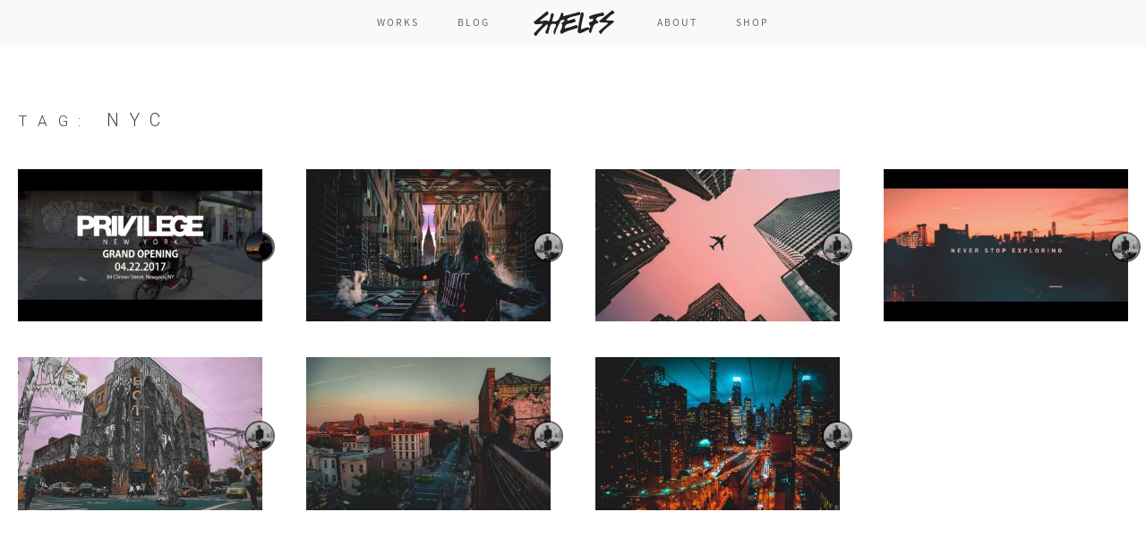

--- FILE ---
content_type: text/html; charset=UTF-8
request_url: http://shelfs.co/tag/nyc/
body_size: 4538
content:
<!DOCTYPE html>
<html lang="ja">
<head>
<meta name="viewport" content="width=device-width,initial-scale=1.0">
<link rel="stylesheet" href="http://shelfs.co/wp/wp-content/themes/shelfswp/style.css" />
<link href="/shared/css/style.css" rel="stylesheet" type="text/css"/>
<link href="https://fonts.googleapis.com/css?family=Roboto:100,300,400" rel="stylesheet">
<script src="http://code.jquery.com/jquery-1.9.1.min.js"></script>
<script type="text/javascript" src="/shared/js/jquery.color.js"></script>
<script type="text/javascript" src="/shared/js/instafeed.min.js"></script>
<script type="text/javascript" src="/shared/js/run.js"></script>


<link rel="shortcut icon" href="/favicon/favicon.ico" type="image/vnd.microsoft.icon">
<link rel="icon" href="/favicon/favicon.ico" type="image/vnd.microsoft.icon">
<link rel="apple-touch-icon" sizes="57x57" href="/favicon/apple-touch-icon-57x57.png">
<link rel="apple-touch-icon" sizes="60x60" href="/favicon/apple-touch-icon-60x60.png">
<link rel="apple-touch-icon" sizes="72x72" href="/favicon/apple-touch-icon-72x72.png">
<link rel="apple-touch-icon" sizes="76x76" href="/favicon/apple-touch-icon-76x76.png">
<link rel="apple-touch-icon" sizes="114x114" href="/favicon/apple-touch-icon-114x114.png">
<link rel="apple-touch-icon" sizes="120x120" href="/favicon/apple-touch-icon-120x120.png">
<link rel="apple-touch-icon" sizes="144x144" href="/favicon/apple-touch-icon-144x144.png">
<link rel="apple-touch-icon" sizes="152x152" href="/favicon/apple-touch-icon-152x152.png">
<link rel="apple-touch-icon" sizes="180x180" href="/favicon/apple-touch-icon-180x180.png">
<link rel="icon" type="image/png" href="/favicon/android-chrome-192x192.png" sizes="192x192">
<link rel="icon" type="image/png" href="/favicon/favicon-48x48.png" sizes="48x48">
<link rel="icon" type="image/png" href="/favicon/favicon-96x96.png" sizes="96x96">
<link rel="icon" type="image/png" href="/favicon/favicon-160x160.png" sizes="96x96">
<link rel="icon" type="image/png" href="/favicon/favicon-196x196.png" sizes="96x96">
<link rel="icon" type="image/png" href="/favicon/favicon-16x16.png" sizes="16x16">
<link rel="icon" type="image/png" href="/favicon/favicon-32x32.png" sizes="32x32">


		<!-- All in One SEO 4.0.18 -->
		<title>NYC | SHELFS</title>
		<link rel="canonical" href="http://shelfs.co/tag/nyc/" />
		<meta name="google" content="nositelinkssearchbox" />
		<script type="application/ld+json" class="aioseo-schema">
			{"@context":"https:\/\/schema.org","@graph":[{"@type":"WebSite","@id":"http:\/\/shelfs.co\/#website","url":"http:\/\/shelfs.co\/","name":"SHELFS","description":"SHELFS is a community of creators, including photographer, cinematographer, designer, musician, artist, and all the people try to make this world better with their creativities.","publisher":{"@id":"http:\/\/shelfs.co\/#organization"}},{"@type":"Organization","@id":"http:\/\/shelfs.co\/#organization","name":"SHELFS","url":"http:\/\/shelfs.co\/","sameAs":["https:\/\/twitter.com\/ShelfsCo"]},{"@type":"BreadcrumbList","@id":"http:\/\/shelfs.co\/tag\/nyc\/#breadcrumblist","itemListElement":[{"@type":"ListItem","@id":"http:\/\/shelfs.co\/#listItem","position":"1","item":{"@id":"http:\/\/shelfs.co\/#item","name":"\u30db\u30fc\u30e0","description":"SHELFS is a community of creators, including photographer, cinematographer, designer, musician, artist, and all the people try to make this world better with their creativities.","url":"http:\/\/shelfs.co\/"},"nextItem":"http:\/\/shelfs.co\/tag\/nyc\/#listItem"},{"@type":"ListItem","@id":"http:\/\/shelfs.co\/tag\/nyc\/#listItem","position":"2","item":{"@id":"http:\/\/shelfs.co\/tag\/nyc\/#item","name":"NYC","url":"http:\/\/shelfs.co\/tag\/nyc\/"},"previousItem":"http:\/\/shelfs.co\/#listItem"}]},{"@type":"CollectionPage","@id":"http:\/\/shelfs.co\/tag\/nyc\/#collectionpage","url":"http:\/\/shelfs.co\/tag\/nyc\/","name":"NYC | SHELFS","inLanguage":"ja","isPartOf":{"@id":"http:\/\/shelfs.co\/#website"},"breadcrumb":{"@id":"http:\/\/shelfs.co\/tag\/nyc\/#breadcrumblist"}}]}
		</script>
		<!-- All in One SEO -->

<link rel='dns-prefetch' href='//s.w.org' />
<link rel="alternate" type="application/rss+xml" title="SHELFS &raquo; NYC タグのフィード" href="http://shelfs.co/tag/nyc/feed/" />
		<script type="text/javascript">
			window._wpemojiSettings = {"baseUrl":"https:\/\/s.w.org\/images\/core\/emoji\/13.0.1\/72x72\/","ext":".png","svgUrl":"https:\/\/s.w.org\/images\/core\/emoji\/13.0.1\/svg\/","svgExt":".svg","source":{"concatemoji":"http:\/\/shelfs.co\/wp\/wp-includes\/js\/wp-emoji-release.min.js?ver=5.7.14"}};
			!function(e,a,t){var n,r,o,i=a.createElement("canvas"),p=i.getContext&&i.getContext("2d");function s(e,t){var a=String.fromCharCode;p.clearRect(0,0,i.width,i.height),p.fillText(a.apply(this,e),0,0);e=i.toDataURL();return p.clearRect(0,0,i.width,i.height),p.fillText(a.apply(this,t),0,0),e===i.toDataURL()}function c(e){var t=a.createElement("script");t.src=e,t.defer=t.type="text/javascript",a.getElementsByTagName("head")[0].appendChild(t)}for(o=Array("flag","emoji"),t.supports={everything:!0,everythingExceptFlag:!0},r=0;r<o.length;r++)t.supports[o[r]]=function(e){if(!p||!p.fillText)return!1;switch(p.textBaseline="top",p.font="600 32px Arial",e){case"flag":return s([127987,65039,8205,9895,65039],[127987,65039,8203,9895,65039])?!1:!s([55356,56826,55356,56819],[55356,56826,8203,55356,56819])&&!s([55356,57332,56128,56423,56128,56418,56128,56421,56128,56430,56128,56423,56128,56447],[55356,57332,8203,56128,56423,8203,56128,56418,8203,56128,56421,8203,56128,56430,8203,56128,56423,8203,56128,56447]);case"emoji":return!s([55357,56424,8205,55356,57212],[55357,56424,8203,55356,57212])}return!1}(o[r]),t.supports.everything=t.supports.everything&&t.supports[o[r]],"flag"!==o[r]&&(t.supports.everythingExceptFlag=t.supports.everythingExceptFlag&&t.supports[o[r]]);t.supports.everythingExceptFlag=t.supports.everythingExceptFlag&&!t.supports.flag,t.DOMReady=!1,t.readyCallback=function(){t.DOMReady=!0},t.supports.everything||(n=function(){t.readyCallback()},a.addEventListener?(a.addEventListener("DOMContentLoaded",n,!1),e.addEventListener("load",n,!1)):(e.attachEvent("onload",n),a.attachEvent("onreadystatechange",function(){"complete"===a.readyState&&t.readyCallback()})),(n=t.source||{}).concatemoji?c(n.concatemoji):n.wpemoji&&n.twemoji&&(c(n.twemoji),c(n.wpemoji)))}(window,document,window._wpemojiSettings);
		</script>
		<style type="text/css">
img.wp-smiley,
img.emoji {
	display: inline !important;
	border: none !important;
	box-shadow: none !important;
	height: 1em !important;
	width: 1em !important;
	margin: 0 .07em !important;
	vertical-align: -0.1em !important;
	background: none !important;
	padding: 0 !important;
}
</style>
	<link rel='stylesheet' id='wp-block-library-css'  href='http://shelfs.co/wp/wp-includes/css/dist/block-library/style.min.css?ver=5.7.14' type='text/css' media='all' />
<link rel='stylesheet' id='wp-pagenavi-css'  href='http://shelfs.co/wp/wp-content/plugins/wp-pagenavi/pagenavi-css.css?ver=2.70' type='text/css' media='all' />
<link rel="https://api.w.org/" href="http://shelfs.co/wp-json/" /><link rel="alternate" type="application/json" href="http://shelfs.co/wp-json/wp/v2/tags/86" /><link rel="EditURI" type="application/rsd+xml" title="RSD" href="http://shelfs.co/wp/xmlrpc.php?rsd" />
<link rel="wlwmanifest" type="application/wlwmanifest+xml" href="http://shelfs.co/wp/wp-includes/wlwmanifest.xml" /> 
<meta name="generator" content="WordPress 5.7.14" />
<style type="text/css">.recentcomments a{display:inline !important;padding:0 !important;margin:0 !important;}</style><body class="archive tag tag-nyc tag-86">


<div id="container">


<div id="content">
<div id="navWrapper">
<div id="nav" class="fixed">
<div class="inner">
<nav>
<ul>
<li><a href="/works/">WORKS</a></li>
<li><a href="/blog/">BLOG</a></li>
<li class="logo"><a href="/"><img src="/shared/images/logo_nav.png" alt="shelfs"></a></li>
<li><a href="/about/">ABOUT</a></li>
<li><a href="https://shelfs.thebase.in" target="_blank">SHOP</a></li>
</ul>
</nav>
</div>
</div>
</div>



<main>


<section>
<div class="blogTop tagPage">
<div class="inner">
	<h2 class="ttl"><span>TAG: </span>NYC</h2>

<div class="postWrapper">
<div class="post box"><a href="http://shelfs.co/kuma/blog-kuma/lafayette-ny/">
<figure>
	<img width="400" height="250" src="http://shelfs.co/wp/wp-content/uploads/2017/04/lafayette-ny-400x250.jpg" class="attachment-list_thumbnail size-list_thumbnail wp-post-image" alt="" loading="lazy" />	<figcaption>
    	<p class="cat">BLOG</p>
		<h3>祝LAFAYETTE NY路面店</h3>
		
	</figcaption>
</figure>
<p class="icon"><img src="/shared/images/icon-KUMA.png" alt="KUMA"></p>
</a></div><!--/post-->
<div class="post box"><a href="http://shelfs.co/koh/works-koh/our-new-york/">
<figure>
	<img width="400" height="250" src="http://shelfs.co/wp/wp-content/uploads/2017/01/98a5f861f894ccaae4ff578128a3a052-400x250.jpg" class="attachment-list_thumbnail size-list_thumbnail wp-post-image" alt="" loading="lazy" />	<figcaption>
    	<p class="cat">WORKS</p>
		<h3>OUR NEW YORK</h3>
		
	</figcaption>
</figure>
<p class="icon"><img src="/shared/images/icon-KOH.png" alt="KOH"></p>
</a></div><!--/post-->
<div class="post box"><a href="http://shelfs.co/koh/works-koh/magic-sky-nyc/">
<figure>
	<img width="400" height="250" src="http://shelfs.co/wp/wp-content/uploads/2017/01/IMG_0056-3-400x250.jpg" class="attachment-list_thumbnail size-list_thumbnail wp-post-image" alt="" loading="lazy" />	<figcaption>
    	<p class="cat">WORKS</p>
		<h3>MAGIC SKY &#8211; NYC</h3>
		
	</figcaption>
</figure>
<p class="icon"><img src="/shared/images/icon-KOH.png" alt="KOH"></p>
</a></div><!--/post-->
<div class="post box"><a href="http://shelfs.co/koh/works-koh/never-stop-exploring/">
<figure>
	<img width="400" height="250" src="http://shelfs.co/wp/wp-content/uploads/2017/01/979734b259797d709ab59524b235d459-400x250.png" class="attachment-list_thumbnail size-list_thumbnail wp-post-image" alt="" loading="lazy" />	<figcaption>
    	<p class="cat">WORKS</p>
		<h3>NEVER STOP EXPLORING</h3>
		
	</figcaption>
</figure>
<p class="icon"><img src="/shared/images/icon-KOH.png" alt="KOH"></p>
</a></div><!--/post-->
<div class="post box"><a href="http://shelfs.co/koh/works-koh/slime-town/">
<figure>
	<img width="400" height="250" src="http://shelfs.co/wp/wp-content/uploads/2017/01/be74d350995c26a54ea0637d6ba4c3f4-400x250.jpg" class="attachment-list_thumbnail size-list_thumbnail wp-post-image" alt="" loading="lazy" />	<figcaption>
    	<p class="cat">WORKS</p>
		<h3>SLIME TOWN</h3>
		
	</figcaption>
</figure>
<p class="icon"><img src="/shared/images/icon-KOH.png" alt="KOH"></p>
</a></div><!--/post-->
<div class="post box"><a href="http://shelfs.co/koh/works-koh/jesse-kojima/">
<figure>
	<img width="400" height="250" src="http://shelfs.co/wp/wp-content/uploads/2017/01/IMG_0888-400x250.jpg" class="attachment-list_thumbnail size-list_thumbnail wp-post-image" alt="" loading="lazy" />	<figcaption>
    	<p class="cat">WORKS</p>
		<h3>Jesse Kojima</h3>
		
	</figcaption>
</figure>
<p class="icon"><img src="/shared/images/icon-KOH.png" alt="KOH"></p>
</a></div><!--/post-->
<div class="post box"><a href="http://shelfs.co/koh/works-koh/too-many-stories/">
<figure>
	<img width="400" height="250" src="http://shelfs.co/wp/wp-content/uploads/2017/01/14799748_1268346626578554_1750905427_o-400x250.jpg" class="attachment-list_thumbnail size-list_thumbnail wp-post-image" alt="" loading="lazy" />	<figcaption>
    	<p class="cat">WORKS</p>
		<h3>Too many stories</h3>
		
	</figcaption>
</figure>
<p class="icon"><img src="/shared/images/icon-KOH.png" alt="KOH"></p>
</a></div><!--/post-->
</div>
<div class="pageNav">
</div>
</div>
</div>
</section>



</main>






<footer>
<div class="footSns">
<ul>
<li><a href="https://twitter.com/ShelfsCo" target="_blank"><img src="/shared/images/icon_twitter.png" alt="SHELFS TWITTER"></a></li>
<li><a href="https://www.facebook.com/shelfsco/"><img src="/shared/images/icon_facebook.png" alt="SHELFS FACEBOOK"></a></li>
<li><a href="https://www.instagram.com/shelfsco/" target="_blank"><img src="/shared/images/icon_insta.png" alt="SHELFS INSTAGRAM"></a></li>
<li><a href="https://vimeo.com/shelfsco" target="_blank"><img src="/shared/images/icon_youtube.png" alt="SHELFS YOUTUBE"></a></li>
<li><a href="/contact" target="_blank"><img src="/shared/images/icon_mail.png" alt="SHELFS MAIL"></a></li>
</ul>
</div>

<div id="copy">
<p class="txt">Copyright &#169; Shelfs All Rights Reserved.</p>
</div>
</footer>
<!--<div id="pagetop">
<p><a href="#"><img src="/shared/images/gtt.png" alt="GO TO TOP"/></a></p>
</div>-->

</div>
</div>


<script>
  (function(d) {
    var config = {
      kitId: 'kzg1ofs',
      scriptTimeout: 3000,
      async: true
    },
    h=d.documentElement,t=setTimeout(function(){h.className=h.className.replace(/\bwf-loading\b/g,"")+" wf-inactive";},config.scriptTimeout),tk=d.createElement("script"),f=false,s=d.getElementsByTagName("script")[0],a;h.className+=" wf-loading";tk.src='https://use.typekit.net/'+config.kitId+'.js';tk.async=true;tk.onload=tk.onreadystatechange=function(){a=this.readyState;if(f||a&&a!="complete"&&a!="loaded")return;f=true;clearTimeout(t);try{Typekit.load(config)}catch(e){}};s.parentNode.insertBefore(tk,s)
  })(document);
</script>

</head><script type='text/javascript' src='http://shelfs.co/wp/wp-includes/js/wp-embed.min.js?ver=5.7.14' id='wp-embed-js'></script>

<script>
  (function(i,s,o,g,r,a,m){i['GoogleAnalyticsObject']=r;i[r]=i[r]||function(){
  (i[r].q=i[r].q||[]).push(arguments)},i[r].l=1*new Date();a=s.createElement(o),
  m=s.getElementsByTagName(o)[0];a.async=1;a.src=g;m.parentNode.insertBefore(a,m)
  })(window,document,'script','https://www.google-analytics.com/analytics.js','ga');

  ga('create', 'UA-91023509-1', 'auto');
  ga('send', 'pageview');

</script>
</body>
</html>

--- FILE ---
content_type: text/css
request_url: http://shelfs.co/shared/css/style.css
body_size: 7829
content:
html{overflow-y:scroll}body{line-height:1.5;color:#333;font-family:"source-han-sans-japanese",Helvetica,Arial,"ヒラギノ角ゴ Pro W3","Hiragino Kaku Gothic Pro","メイリオ",Meiryo,"ＭＳ Ｐゴシック",sans-serif;font-size:14px;-ms-text-size-adjust:100%;-webkit-text-size-adjust:100%;-webkit-print-color-adjust:exact;-webkit-font-smoothing:antialiased}@media screen and (max-width: 768px){body{word-break:break-all}}* html body{font-size:84%}*:first-child+html body{font-size:84%}a{color:#666;text-decoration:none}a:link,a:visited{color:#666;text-decoration:none}a:active,a:hover,a:focus{color:#666;outline:none;text-decoration:underline}*::selection{color:#fff;background-color:#0ba897}*::-moz-selection{color:#fff;background-color:#0ba897}html,body,div,main,span,object,iframe,h1,h2,h3,h4,h5,h6,p,blockquote,pre,abbr,address,cite,code,svg,del,dfn,em,img,ins,kbd,q,samp,small,strong,sub,sup,var,b,i,dl,dt,dd,ol,ul,li,fieldset,form,label,legend,table,caption,tbody,tfoot,thead,tr,th,td,article,aside,canvas,details,figcaption,figure,footer,header,hgroup,menu,nav,section,summary,time,mark,audio,video,picture{margin:0;padding:0;border:0;vertical-align:top;background:transparent;zoom:1}main,section,nav,article,aside,hgroup,menu,summary,svg,header,footer,figure,figcaption,details,picture{display:block}audio:not([controls]){display:none}[hidden]{display:none}h1,h2,h3,h4,h5,h6{line-height:1.5;font-size:100%;font-weight:normal}em{font-style:normal;font-weight:bold}strong,b{color:#f91e1e;font-weight:bold}sup{position:relative;top:-4px;vertical-align:middle;line-height:0;font-size:65%}sub{position:relative;top:0;vertical-align:middle;line-height:0;font-size:65%}pre{font-family:monospace, sans-serif;white-space:pre-wrap;word-wrap:break-word}hr{display:none}img{border:0;vertical-align:top}svg:not(:root){overflow:hidden}ul,ol{list-style:none}table{border:0 none;border-collapse:collapse;width:100%}table th,table td{border:0 none;vertical-align:top;font-size:1em;text-align:left;font-weight:normal}input::-moz-focus-inner,button::-moz-focus-inner{border:0;padding:0}fieldset{border:0 none}legend{display:none}label{cursor:pointer}input{vertical-align:middle;border-radius:0;font-family:"source-han-sans-japanese",Helvetica,Arial,"ヒラギノ角ゴ Pro W3","Hiragino Kaku Gothic Pro","メイリオ",Meiryo,"ＭＳ Ｐゴシック",sans-serif;outline:none;border-radius:0}input[type="text"],input[type="image"]{-webkit-appearance:none}input[type="checkbox"],input[type="radio"]{padding:0;box-sizing:border-box}textarea{vertical-align:top;font-family:"source-han-sans-japanese",Helvetica,Arial,"ヒラギノ角ゴ Pro W3","Hiragino Kaku Gothic Pro","メイリオ",Meiryo,"ＭＳ Ｐゴシック",sans-serif;resize:none;outline:0;border-radius:0;-webkit-appearance:none}select{line-height:normal;font-family:"source-han-sans-japanese",Helvetica,Arial,"ヒラギノ角ゴ Pro W3","Hiragino Kaku Gothic Pro","メイリオ",Meiryo,"ＭＳ Ｐゴシック",sans-serif;outline:none}.mt0{margin-top:0px !important}.mr0{margin-right:0px !important}.mb0{margin-bottom:0px !important}.ml0{margin-left:0px !important}.pt0{padding-top:0px !important}.pr0{padding-right:0px !important}.pb0{padding-bottom:0px !important}.pl0{padding-left:0px !important}.mt5{margin-top:5px !important}.mr5{margin-right:5px !important}.mb5{margin-bottom:5px !important}.ml5{margin-left:5px !important}.pt5{padding-top:5px !important}.pr5{padding-right:5px !important}.pb5{padding-bottom:5px !important}.pl5{padding-left:5px !important}.mt10{margin-top:10px !important}.mr10{margin-right:10px !important}.mb10{margin-bottom:10px !important}.ml10{margin-left:10px !important}.pt10{padding-top:10px !important}.pr10{padding-right:10px !important}.pb10{padding-bottom:10px !important}.pl10{padding-left:10px !important}.mt15{margin-top:15px !important}.mr15{margin-right:15px !important}.mb15{margin-bottom:15px !important}.ml15{margin-left:15px !important}.pt15{padding-top:15px !important}.pr15{padding-right:15px !important}.pb15{padding-bottom:15px !important}.pl15{padding-left:15px !important}.mt20{margin-top:20px !important}.mr20{margin-right:20px !important}.mb20{margin-bottom:20px !important}.ml20{margin-left:20px !important}.pt20{padding-top:20px !important}.pr20{padding-right:20px !important}.pb20{padding-bottom:20px !important}.pl20{padding-left:20px !important}.mt25{margin-top:25px !important}.mr25{margin-right:25px !important}.mb25{margin-bottom:25px !important}.ml25{margin-left:25px !important}.pt25{padding-top:25px !important}.pr25{padding-right:25px !important}.pb25{padding-bottom:25px !important}.pl25{padding-left:25px !important}.mt30{margin-top:30px !important}.mr30{margin-right:30px !important}.mb30{margin-bottom:30px !important}.ml30{margin-left:30px !important}.pt30{padding-top:30px !important}.pr30{padding-right:30px !important}.pb30{padding-bottom:30px !important}.pl30{padding-left:30px !important}.mt35{margin-top:35px !important}.mr35{margin-right:35px !important}.mb35{margin-bottom:35px !important}.ml35{margin-left:35px !important}.pt35{padding-top:35px !important}.pr35{padding-right:35px !important}.pb35{padding-bottom:35px !important}.pl35{padding-left:35px !important}.mt40{margin-top:40px !important}.mr40{margin-right:40px !important}.mb40{margin-bottom:40px !important}.ml40{margin-left:40px !important}.pt40{padding-top:40px !important}.pr40{padding-right:40px !important}.pb40{padding-bottom:40px !important}.pl40{padding-left:40px !important}.mt45{margin-top:45px !important}.mr45{margin-right:45px !important}.mb45{margin-bottom:45px !important}.ml45{margin-left:45px !important}.pt45{padding-top:45px !important}.pr45{padding-right:45px !important}.pb45{padding-bottom:45px !important}.pl45{padding-left:45px !important}.mt50{margin-top:50px !important}.mr50{margin-right:50px !important}.mb50{margin-bottom:50px !important}.ml50{margin-left:50px !important}.pt50{padding-top:50px !important}.pr50{padding-right:50px !important}.pb50{padding-bottom:50px !important}.pl50{padding-left:50px !important}.mt55{margin-top:55px !important}.mr55{margin-right:55px !important}.mb55{margin-bottom:55px !important}.ml55{margin-left:55px !important}.pt55{padding-top:55px !important}.pr55{padding-right:55px !important}.pb55{padding-bottom:55px !important}.pl55{padding-left:55px !important}.mt60{margin-top:60px !important}.mr60{margin-right:60px !important}.mb60{margin-bottom:60px !important}.ml60{margin-left:60px !important}.pt60{padding-top:60px !important}.pr60{padding-right:60px !important}.pb60{padding-bottom:60px !important}.pl60{padding-left:60px !important}.mt65{margin-top:65px !important}.mr65{margin-right:65px !important}.mb65{margin-bottom:65px !important}.ml65{margin-left:65px !important}.pt65{padding-top:65px !important}.pr65{padding-right:65px !important}.pb65{padding-bottom:65px !important}.pl65{padding-left:65px !important}.mt70{margin-top:70px !important}.mr70{margin-right:70px !important}.mb70{margin-bottom:70px !important}.ml70{margin-left:70px !important}.pt70{padding-top:70px !important}.pr70{padding-right:70px !important}.pb70{padding-bottom:70px !important}.pl70{padding-left:70px !important}.mt75{margin-top:75px !important}.mr75{margin-right:75px !important}.mb75{margin-bottom:75px !important}.ml75{margin-left:75px !important}.pt75{padding-top:75px !important}.pr75{padding-right:75px !important}.pb75{padding-bottom:75px !important}.pl75{padding-left:75px !important}.mt80{margin-top:80px !important}.mr80{margin-right:80px !important}.mb80{margin-bottom:80px !important}.ml80{margin-left:80px !important}.pt80{padding-top:80px !important}.pr80{padding-right:80px !important}.pb80{padding-bottom:80px !important}.pl80{padding-left:80px !important}.mt85{margin-top:85px !important}.mr85{margin-right:85px !important}.mb85{margin-bottom:85px !important}.ml85{margin-left:85px !important}.pt85{padding-top:85px !important}.pr85{padding-right:85px !important}.pb85{padding-bottom:85px !important}.pl85{padding-left:85px !important}.mt90{margin-top:90px !important}.mr90{margin-right:90px !important}.mb90{margin-bottom:90px !important}.ml90{margin-left:90px !important}.pt90{padding-top:90px !important}.pr90{padding-right:90px !important}.pb90{padding-bottom:90px !important}.pl90{padding-left:90px !important}.mt95{margin-top:95px !important}.mr95{margin-right:95px !important}.mb95{margin-bottom:95px !important}.ml95{margin-left:95px !important}.pt95{padding-top:95px !important}.pr95{padding-right:95px !important}.pb95{padding-bottom:95px !important}.pl95{padding-left:95px !important}.mt100{margin-top:100px !important}.mr100{margin-right:100px !important}.mb100{margin-bottom:100px !important}.ml100{margin-left:100px !important}.pt100{padding-top:100px !important}.pr100{padding-right:100px !important}.pb100{padding-bottom:100px !important}.pl100{padding-left:100px !important}@media screen and (max-width: 760px){.mt0{margin-top:0px !important}.mr0{margin-right:0px !important}.mb0{margin-bottom:0px !important}.ml0{margin-left:0px !important}.pt0{padding-top:0px !important}.pr0{padding-right:0px !important}.pb0{padding-bottom:0px !important}.pl0{padding-left:0px !important}.mt5{margin-top:2.5px !important}.mr5{margin-right:2.5px !important}.mb5{margin-bottom:2.5px !important}.ml5{margin-left:2.5px !important}.pt5{padding-top:2.5px !important}.pr5{padding-right:2.5px !important}.pb5{padding-bottom:2.5px !important}.pl5{padding-left:2.5px !important}.mt10{margin-top:5px !important}.mr10{margin-right:5px !important}.mb10{margin-bottom:5px !important}.ml10{margin-left:5px !important}.pt10{padding-top:5px !important}.pr10{padding-right:5px !important}.pb10{padding-bottom:5px !important}.pl10{padding-left:5px !important}.mt15{margin-top:7.5px !important}.mr15{margin-right:7.5px !important}.mb15{margin-bottom:7.5px !important}.ml15{margin-left:7.5px !important}.pt15{padding-top:7.5px !important}.pr15{padding-right:7.5px !important}.pb15{padding-bottom:7.5px !important}.pl15{padding-left:7.5px !important}.mt20{margin-top:10px !important}.mr20{margin-right:10px !important}.mb20{margin-bottom:10px !important}.ml20{margin-left:10px !important}.pt20{padding-top:10px !important}.pr20{padding-right:10px !important}.pb20{padding-bottom:10px !important}.pl20{padding-left:10px !important}.mt25{margin-top:12.5px !important}.mr25{margin-right:12.5px !important}.mb25{margin-bottom:12.5px !important}.ml25{margin-left:12.5px !important}.pt25{padding-top:12.5px !important}.pr25{padding-right:12.5px !important}.pb25{padding-bottom:12.5px !important}.pl25{padding-left:12.5px !important}.mt30{margin-top:15px !important}.mr30{margin-right:15px !important}.mb30{margin-bottom:15px !important}.ml30{margin-left:15px !important}.pt30{padding-top:15px !important}.pr30{padding-right:15px !important}.pb30{padding-bottom:15px !important}.pl30{padding-left:15px !important}.mt35{margin-top:17.5px !important}.mr35{margin-right:17.5px !important}.mb35{margin-bottom:17.5px !important}.ml35{margin-left:17.5px !important}.pt35{padding-top:17.5px !important}.pr35{padding-right:17.5px !important}.pb35{padding-bottom:17.5px !important}.pl35{padding-left:17.5px !important}.mt40{margin-top:20px !important}.mr40{margin-right:20px !important}.mb40{margin-bottom:20px !important}.ml40{margin-left:20px !important}.pt40{padding-top:20px !important}.pr40{padding-right:20px !important}.pb40{padding-bottom:20px !important}.pl40{padding-left:20px !important}.mt45{margin-top:22.5px !important}.mr45{margin-right:22.5px !important}.mb45{margin-bottom:22.5px !important}.ml45{margin-left:22.5px !important}.pt45{padding-top:22.5px !important}.pr45{padding-right:22.5px !important}.pb45{padding-bottom:22.5px !important}.pl45{padding-left:22.5px !important}.mt50{margin-top:25px !important}.mr50{margin-right:25px !important}.mb50{margin-bottom:25px !important}.ml50{margin-left:25px !important}.pt50{padding-top:25px !important}.pr50{padding-right:25px !important}.pb50{padding-bottom:25px !important}.pl50{padding-left:25px !important}.mt55{margin-top:27.5px !important}.mr55{margin-right:27.5px !important}.mb55{margin-bottom:27.5px !important}.ml55{margin-left:27.5px !important}.pt55{padding-top:27.5px !important}.pr55{padding-right:27.5px !important}.pb55{padding-bottom:27.5px !important}.pl55{padding-left:27.5px !important}.mt60{margin-top:30px !important}.mr60{margin-right:30px !important}.mb60{margin-bottom:30px !important}.ml60{margin-left:30px !important}.pt60{padding-top:30px !important}.pr60{padding-right:30px !important}.pb60{padding-bottom:30px !important}.pl60{padding-left:30px !important}.mt65{margin-top:32.5px !important}.mr65{margin-right:32.5px !important}.mb65{margin-bottom:32.5px !important}.ml65{margin-left:32.5px !important}.pt65{padding-top:32.5px !important}.pr65{padding-right:32.5px !important}.pb65{padding-bottom:32.5px !important}.pl65{padding-left:32.5px !important}.mt70{margin-top:35px !important}.mr70{margin-right:35px !important}.mb70{margin-bottom:35px !important}.ml70{margin-left:35px !important}.pt70{padding-top:35px !important}.pr70{padding-right:35px !important}.pb70{padding-bottom:35px !important}.pl70{padding-left:35px !important}.mt75{margin-top:37.5px !important}.mr75{margin-right:37.5px !important}.mb75{margin-bottom:37.5px !important}.ml75{margin-left:37.5px !important}.pt75{padding-top:37.5px !important}.pr75{padding-right:37.5px !important}.pb75{padding-bottom:37.5px !important}.pl75{padding-left:37.5px !important}.mt80{margin-top:40px !important}.mr80{margin-right:40px !important}.mb80{margin-bottom:40px !important}.ml80{margin-left:40px !important}.pt80{padding-top:40px !important}.pr80{padding-right:40px !important}.pb80{padding-bottom:40px !important}.pl80{padding-left:40px !important}.mt85{margin-top:42.5px !important}.mr85{margin-right:42.5px !important}.mb85{margin-bottom:42.5px !important}.ml85{margin-left:42.5px !important}.pt85{padding-top:42.5px !important}.pr85{padding-right:42.5px !important}.pb85{padding-bottom:42.5px !important}.pl85{padding-left:42.5px !important}.mt90{margin-top:45px !important}.mr90{margin-right:45px !important}.mb90{margin-bottom:45px !important}.ml90{margin-left:45px !important}.pt90{padding-top:45px !important}.pr90{padding-right:45px !important}.pb90{padding-bottom:45px !important}.pl90{padding-left:45px !important}.mt95{margin-top:47.5px !important}.mr95{margin-right:47.5px !important}.mb95{margin-bottom:47.5px !important}.ml95{margin-left:47.5px !important}.pt95{padding-top:47.5px !important}.pr95{padding-right:47.5px !important}.pb95{padding-bottom:47.5px !important}.pl95{padding-left:47.5px !important}.mt100{margin-top:50px !important}.mr100{margin-right:50px !important}.mb100{margin-bottom:50px !important}.ml100{margin-left:50px !important}.pt100{padding-top:50px !important}.pr100{padding-right:50px !important}.pb100{padding-bottom:50px !important}.pl100{padding-left:50px !important}}.pct0{width:0%}.pct1{width:1%}.pct2{width:2%}.pct3{width:3%}.pct4{width:4%}.pct5{width:5%}.pct6{width:6%}.pct7{width:7%}.pct8{width:8%}.pct9{width:9%}.pct10{width:10%}.pct11{width:11%}.pct12{width:12%}.pct13{width:13%}.pct14{width:14%}.pct15{width:15%}.pct16{width:16%}.pct17{width:17%}.pct18{width:18%}.pct19{width:19%}.pct20{width:20%}.pct21{width:21%}.pct22{width:22%}.pct23{width:23%}.pct24{width:24%}.pct25{width:25%}.pct26{width:26%}.pct27{width:27%}.pct28{width:28%}.pct29{width:29%}.pct30{width:30%}.pct31{width:31%}.pct32{width:32%}.pct33{width:33%}.pct34{width:34%}.pct35{width:35%}.pct36{width:36%}.pct37{width:37%}.pct38{width:38%}.pct39{width:39%}.pct40{width:40%}.pct41{width:41%}.pct42{width:42%}.pct43{width:43%}.pct44{width:44%}.pct45{width:45%}.pct46{width:46%}.pct47{width:47%}.pct48{width:48%}.pct49{width:49%}.pct50{width:50%}.pct51{width:51%}.pct52{width:52%}.pct53{width:53%}.pct54{width:54%}.pct55{width:55%}.pct56{width:56%}.pct57{width:57%}.pct58{width:58%}.pct59{width:59%}.pct60{width:60%}.pct61{width:61%}.pct62{width:62%}.pct63{width:63%}.pct64{width:64%}.pct65{width:65%}.pct66{width:66%}.pct67{width:67%}.pct68{width:68%}.pct69{width:69%}.pct70{width:70%}.pct71{width:71%}.pct72{width:72%}.pct73{width:73%}.pct74{width:74%}.pct75{width:75%}.pct76{width:76%}.pct77{width:77%}.pct78{width:78%}.pct79{width:79%}.pct80{width:80%}.pct81{width:81%}.pct82{width:82%}.pct83{width:83%}.pct84{width:84%}.pct85{width:85%}.pct86{width:86%}.pct87{width:87%}.pct88{width:88%}.pct89{width:89%}.pct90{width:90%}.pct91{width:91%}.pct92{width:92%}.pct93{width:93%}.pct94{width:94%}.pct95{width:95%}.pct96{width:96%}.pct97{width:97%}.pct98{width:98%}.pct99{width:99%}.pct100{width:100%}.left{text-align:left !important}.center{text-align:center !important}.right{text-align:right !important}@media screen and (max-width: 760px){.sp-left{text-align:left !important}.sp-center{text-align:center !important}.sp-right{text-align:right !important}}.top{vertical-align:top !important}.middle{vertical-align:middle !important}.bottom{vertical-align:bottom !important}.img-border img{border:1px solid #c6c9d3}.bt-none{border-top:none !important}.br-none{border-right:none !important}.bb-none{border-bottom:none !important}.bl-none{border-left:none !important}.font-small{font-size:84% !important}.font-large{font-size:109% !important}@media screen and (max-width: 760px){.font-large{font-size:100% !important}}@media screen and (max-width: 760px){.sp-font-small{font-size:84% !important}}.sp-br-none{display:block}@media screen and (max-width: 760px){.sp-br-none{display:none}}.sp-br-block{display:none}@media screen and (max-width: 760px){.sp-br-block{display:block}}.tb-br-none{display:block}@media screen and (max-width: 1064px){.tb-br-none{display:none}}.tb-br-block{display:none}@media screen and (max-width: 1064px){.tb-br-block{display:block}}.sp-block{display:none}@media screen and (max-width: 760px){.sp-block{display:block}}.w-100{width:100%}.m-w100{max-width:100% !important;width:auto !important}.w-auto{width:auto !important}.clearfix:after{content:"";display:block;clear:both}img{max-width:100%;height:auto}iframe{max-width:100%}@media screen and (max-width: 768px){iframe{height:300px}}strong{font-weight:bold;color:#222}#content #nav .inner:after,#content .worksTop .postWrapper:after,#content .blogTop .postWrapper:after,#content .instaTop #instafeed:after,.bread ul:after,.singleProf .prof:after,.singleProf .prof .txt .sns:after{content:"";display:block;clear:both;overflow:hidden}#content #nav .inner,#content .featureTop .inner,#content .worksTop .inner,#content .blogTop .inner,#content .instaTop .inner,.pagePost .inner,.member .inner,.singlePost .inner,.singleProf .inner{max-width:1280px;margin:0px auto;box-sizing:border-box;padding:0px 20px}.fixed{position:fixed;z-index:10000;top:0;left:0}.fadein{opacity:0;transform:translate(0, 50px);transition:all 1000ms}.fadein.scrollin{opacity:1;transform:translate(0, 0)}.brsp5{display:none}@media screen and (max-width: 320px){.brsp5{display:block}}html{height:100%}body{height:100%}#container{position:relative;height:100%;width:100%}#mv{height:100%;width:100%;position:relative}#mv h1{position:absolute;top:40%;margin:auto;width:100%;height:100px;text-align:center;z-index:10}#mv h1 img{width:320px;height:auto}@media screen and (max-width: 768px){#mv h1 img{width:150px}}#mv .txt01{color:#fff;z-index:10;position:absolute;top:calc(28% + 120px);margin:auto;width:100%;text-align:center;font-size:140%;line-height:1.5}@media screen and (max-width: 768px){#mv .txt01{font-size:90%;top:calc(28% + 80px)}}#mv #mvVideo{height:100%;width:100%;position:fixed;z-index:-10}#mv .btn01{position:absolute;bottom:-10%;opacity:0;text-align:center;width:100%;margin:0}#mv .btn01 img{width:50px;height:auto}#content{background:#fff;box-sizing:border-box}#content #navWrapper{margin-bottom:0px;position:relative;height:40px;width:100%}#content #nav{width:100%;height:40px;padding:5px 0px;background-color:rgba(248,248,248,0.8)}@media screen and (max-width: 768px){#content #nav .inner{padding:0px 5px}}#content #nav .inner ul{text-align:center}#content #nav .inner ul li{display:inline-block;line-height:40px;padding:0px 20px;letter-spacing:0.2em;font-size:75%}@media screen and (max-width: 768px){#content #nav .inner ul li{padding:0px;font-size:60%;display:block;float:left;width:20%}}#content #nav .inner ul li img{width:100px;height:auto}@media screen and (max-width: 768px){#content #nav .inner ul li img{width:60px}}#content #nav .inner ul li.logo{padding-top:5px}@media screen and (max-width: 768px){#content #nav .inner ul li.logo{padding-top:10px}}#content h2.ttl{font-size:140%;letter-spacing:0.6em;margin-bottom:40px;color:#444444;font-family:'Roboto', "ヒラギノ角ゴ Pro W3", "Hiragino Kaku Gothic Pro", "メイリオ", Meiryo, Osaka, "ＭＳ Ｐゴシック", "MS PGothic", sans-serif;font-weight:300;vertical-align:baseline}#content h2.ttl span{font-size:86%;vertical-align:baseline}@media screen and (max-width: 768px){#content h2.ttl{margin-bottom:20px;font-size:120%}}#content .featureTop{width:100%;padding:0px 0px 70px}@media screen and (max-width: 768px){#content .featureTop{padding:40px 0px 10px}}#content .featureTop iframe{width:100%}@media screen and (max-width: 768px){#content .featureTop iframe{height:200px}}#content .worksTop{padding:100px 0px 70px;box-sizing:border-box}@media screen and (max-width: 768px){#content .worksTop{padding:40px 0px 10px}}#content .worksTop .post{float:left;width:22%;margin-right:4%;margin-bottom:40px;position:relative}#content .worksTop .post:nth-child(4n){margin-right:0px}#content .worksTop .post a{display:block;text-decoration:none}@media screen and (max-width: 768px){#content .worksTop .post{width:48%;margin-right:0px !important;margin-bottom:10px}#content .worksTop .post:nth-child(odd){float:left}#content .worksTop .post:nth-child(even){float:right}}@media screen and (max-width: 320px){#content .worksTop .post{width:100%;float:none !important}}#content .worksTop .post figure{position:relative;overflow:hidden;width:100%}#content .worksTop .post figure img{-webkit-transition:all 0.5s ease-out;transition:all 0.5s ease-out}#content .worksTop .post figure figcaption{position:absolute;top:0;left:0;z-index:2;width:100%;height:100%;background:rgba(0,0,0,0.6);-webkit-transition:.3s;transition:.3s;opacity:0;color:#fff}@media screen and (max-width: 768px){#content .worksTop .post figure figcaption{opacity:1;background:#fff;position:relative;color:#222;text-decoration:none !important;display:block;height:70px;padding-top:3px}}#content .worksTop .post figure figcaption h3{position:absolute;left:-100%;width:100%;-webkit-transition:.3s;transition:.3s;top:20%;padding:0px 10%;box-sizing:border-box}#content .worksTop .post figure figcaption h3 span{display:block;font-size:60%;padding-top:5px}@media screen and (max-width: 768px){#content .worksTop .post figure figcaption h3 span{padding-top:0px;font-size:90%}}@media screen and (max-width: 768px){#content .worksTop .post figure figcaption h3{position:relative;left:inherit;top:inherit;padding:0;font-size:60%}}#content .worksTop .post figure figcaption .cat{top:10%;position:absolute;left:-100%;width:100%;-webkit-transition:.3s;transition:.3s;font-size:70%;letter-spacing:0.3em;font-family:'Roboto', "ヒラギノ角ゴ Pro W3", "Hiragino Kaku Gothic Pro", "メイリオ", Meiryo, Osaka, "ＭＳ Ｐゴシック", "MS PGothic", sans-serif;font-weight:300;padding:0px 10%;box-sizing:border-box}@media screen and (max-width: 768px){#content .worksTop .post figure figcaption .cat{position:relative;left:inherit;top:inherit;padding:0;font-size:60%}}#content .worksTop .post figure:hover figcaption{opacity:1}#content .worksTop .post figure:hover figcaption h3,#content .worksTop .post figure:hover figcaption p{left:0%}#content .worksTop .post figure:hover figcaption h3{-webkit-transition-delay:.5s;transition-delay:.5s}#content .worksTop .post figure:hover figcaption p{-webkit-transition-delay:.2s;transition-delay:.2s}#content .worksTop .post figure:hover img{-webkit-transform:scale(1.2);transform:scale(1.2)}#content .worksTop .post .icon{position:absolute;display:block;width:30px;height:30px;top:calc(50% - 15px);right:-10px;z-index:100}#content .worksTop .post .icon img{border-radius:999px;border:2px solid rgba(0,0,0,0.6)}@media screen and (max-width: 768px){#content .worksTop .post .icon{right:inherit;top:-5px;left:-5px}}#content .blogTop{padding:0px 0px 70px;box-sizing:border-box}#content .blogTop.blogList{padding-top:70px}@media screen and (max-width: 768px){#content .blogTop.blogList{padding-top:40px}}@media screen and (max-width: 768px){#content .blogTop{padding:0px 0px 30px}}#content .blogTop .post{float:left;width:22%;margin-right:4%;margin-bottom:40px;position:relative}#content .blogTop .post:nth-child(4n){margin-right:0px}#content .blogTop .post a{display:block;text-decoration:none}@media screen and (max-width: 768px){#content .blogTop .post{width:48%;margin-right:0px !important;margin-bottom:10px}#content .blogTop .post:nth-child(odd){float:left}#content .blogTop .post:nth-child(even){float:right}}@media screen and (max-width: 320px){#content .blogTop .post{width:100%;float:none !important}}#content .blogTop .post figure{position:relative;overflow:hidden;width:100%}#content .blogTop .post figure img{-webkit-transition:all 0.5s ease-out;transition:all 0.5s ease-out}#content .blogTop .post figure figcaption{position:absolute;top:0;left:0;z-index:2;width:100%;height:100%;background:rgba(0,0,0,0.6);-webkit-transition:.3s;transition:.3s;opacity:0;color:#fff}@media screen and (max-width: 768px){#content .blogTop .post figure figcaption{opacity:1;background:#fff;position:relative;color:#222;text-decoration:none !important;display:block;height:70px;padding-top:3px}}#content .blogTop .post figure figcaption h3{position:absolute;left:-100%;width:100%;-webkit-transition:.3s;transition:.3s;top:20%;padding:0px 10%;box-sizing:border-box}#content .blogTop .post figure figcaption h3 span{display:block;font-size:60%;padding-top:5px}@media screen and (max-width: 768px){#content .blogTop .post figure figcaption h3 span{padding-top:0px;font-size:90%}}@media screen and (max-width: 768px){#content .blogTop .post figure figcaption h3{position:relative;left:inherit;top:inherit;padding:0;font-size:60%}}#content .blogTop .post figure figcaption .cat{top:10%;position:absolute;left:-100%;width:100%;-webkit-transition:.3s;transition:.3s;font-size:70%;letter-spacing:0.3em;font-family:'Roboto', "ヒラギノ角ゴ Pro W3", "Hiragino Kaku Gothic Pro", "メイリオ", Meiryo, Osaka, "ＭＳ Ｐゴシック", "MS PGothic", sans-serif;font-weight:300;padding:0px 10%;box-sizing:border-box}@media screen and (max-width: 768px){#content .blogTop .post figure figcaption .cat{position:relative;left:inherit;top:inherit;padding:0;font-size:60%}}#content .blogTop .post figure:hover figcaption{opacity:1}#content .blogTop .post figure:hover figcaption h3,#content .blogTop .post figure:hover figcaption p{left:0%}#content .blogTop .post figure:hover figcaption h3{-webkit-transition-delay:.5s;transition-delay:.5s}#content .blogTop .post figure:hover figcaption p{-webkit-transition-delay:.2s;transition-delay:.2s}#content .blogTop .post figure:hover img{-webkit-transform:scale(1.2);transform:scale(1.2)}#content .blogTop .post .icon{position:absolute;display:block;width:30px;height:30px;top:calc(50% - 15px);right:-10px;z-index:100}#content .blogTop .post .icon img{border-radius:999px;border:2px solid rgba(0,0,0,0.6)}@media screen and (max-width: 768px){#content .blogTop .post .icon{right:inherit;top:-5px;left:-5px}}#content .more{text-align:right;font-size:80%;font-family:'Roboto', "ヒラギノ角ゴ Pro W3", "Hiragino Kaku Gothic Pro", "メイリオ", Meiryo, Osaka, "ＭＳ Ｐゴシック", "MS PGothic", sans-serif;letter-spacing:0.3em;display:block;width:100%}@media screen and (max-width: 768px){#content .more{font-size:60%;margin-bottom:10px}}#content .instaTop{padding:0px 0px 70px;box-sizing:border-box}@media screen and (max-width: 768px){#content .instaTop{padding:0px 0px 30px}}#content .instaTop #instafeed li{float:left;width:15%;margin-right:2%;position:relative;margin-bottom:15px}#content .instaTop #instafeed li:nth-child(6n){margin-right:0px}@media screen and (max-width: 768px){#content .instaTop #instafeed li{width:32%;margin-bottom:10px}#content .instaTop #instafeed li:nth-child(3n){margin-right:0px}}#content .instaTop #instafeed li a{display:block;width:100%;height:100%;position:relative;overflow:hidden}#content .instaTop #instafeed li a img{width:100%;height:auto}#content .instaTop #instafeed li a span{position:absolute;width:100%;height:100%;padding:10px;display:block;z-index:5;background:rgba(0,0,0,0.6);-webkit-transition:.3s;transition:.3s;left:-100%;top:0;opacity:0;color:#fff;font-size:70%;box-sizing:border-box}#content .instaTop #instafeed li:hover a span{opacity:1;left:0}.bread{margin-bottom:50px}.bread ul li{float:left;margin-right:10px;font-size:50%;letter-spacing:0.2em}.pagePost{padding:50px 0px 0px}.pagePost .inner video{width:100%;max-width:100%;height:auto;border:0px !important;box-shadow:0px !important}.pagePost .inner h2.ttl{font-size:140%;letter-spacing:0.6em;margin-bottom:40px;color:#444444;font-family:'Roboto', "ヒラギノ角ゴ Pro W3", "Hiragino Kaku Gothic Pro", "メイリオ", Meiryo, Osaka, "ＭＳ Ｐゴシック", "MS PGothic", sans-serif;font-weight:300;vertical-align:baseline}.pagePost .inner h2.ttl span{font-size:86%;vertical-align:baseline}@media screen and (max-width: 768px){.pagePost .inner h2.ttl{margin-bottom:20px;font-size:120%}}.pagePost .inner .single-content{font-size:80%}.pagePost .inner .single-content p{margin-bottom:20px;letter-spacing:0.1em}.pagePost .inner .single-content a img{-webkit-transition:.2s;transition:.2s}.pagePost .inner .single-content a img:hover{opacity:0.7}.pagePost .inner .single-content a{text-decoration:underline}.pagePost .inner .single-content a:hover{text-decoration:none}.member{margin-bottom:50px}.member ul li{width:14.285714%;float:left;padding:0px 5px;box-sizing:border-box;border-radius:9999px;text-align:center}@media screen and (max-width: 768px){.member ul li{width:25%;padding:0px 5px}}.member ul li a{display:block;border-radius:9999px;color:#353535;text-decoration:none}.member ul li a span{display:block;padding:5px 0px;letter-spacing:0.05em;font-size:65%}@media screen and (max-width: 768px){.member ul li a span{letter-spacing:-0.05em}}.member ul li a img{border-radius:9999px;-webkit-transition:.2s;transition:.2s}.member ul li a img:hover{opacity:0.7}.aboutMV{position:relative}.aboutMV .wh{box-sizing:border-box;display:block;z-index:2;border:3px solid #fff;position:absolute;top:0px;left:0px;height:100%;width:100%}input,button,textarea,select{-webkit-appearance:none;-moz-appearance:none;appearance:none}.contactForm{max-width:800px;width:100%;margin:0px auto}.form{margin:80px auto 50px;max-width:800px;width:100%}.form .tr{margin-bottom:20px}.form .tr h4{width:100%;display:block;font-size:115%}@media screen and (max-width: 768px){.form .tr h4{font-size:100%;width:100%;float:none}}.form .tr p{display:block;width:100%}@media screen and (max-width: 768px){.form .tr p{width:100%;float:none}}.form .tr p input[type="text"]{padding:5px;border-radius:3px;border:#ccc 1px solid;width:100%;box-sizing:border-box}@media screen and (max-width: 768px){.form .tr p input[type="text"]{font-size:86%}}.form .tr p textarea{box-sizing:border-box;width:100%;height:200px;padding:5px;border-radius:3px;border:#ccc 1px solid}@media screen and (max-width: 768px){.form .tr p textarea{font-size:86%}}.form input[type="submit"]{width:80px;border:#333 2px solid;border-radius:3px;line-height:75px;height:80px;display:block;margin:0px auto;font-size:108%;cursor:pointer;background:#fff;text-align:center;-webkit-transition:0.4s;transition:0.4s;border-radius:999px}.form input[type="submit"]:hover{background:#333;color:#fff}.singlePost{padding:50px 0px 0px}.singlePost .inner video{width:100%;max-width:100%;height:auto;border:0px !important;box-shadow:0px !important}.singlePost .inner h2.singleTitile{font-size:125%;letter-spacing:0.3em;margin-bottom:10px;font-family:'Roboto','source-han-sans-japanese', Helvetica, Arial, 'ヒラギノ角ゴ Pro W3', 'Hiragino Kaku Gothic Pro', 'メイリオ', Meiryo, 'ＭＳ Ｐゴシック', sans-serif}.singlePost .inner .update{font-size:70%;text-align:right;margin-bottom:30px;color:#A0A0A0;letter-spacing:0.2em}.singlePost .inner .single-content{font-size:80%}.singlePost .inner .single-content p{margin-bottom:20px;letter-spacing:0.1em}.singlePost .inner .single-content a img{-webkit-transition:.2s;transition:.2s}.singlePost .inner .single-content a img:hover{opacity:0.7}.singlePost .inner .single-content a{text-decoration:underline}.singlePost .inner .single-content a:hover{text-decoration:none}.singlePost .inner .single-content .foogallery-container{margin-bottom:20px}.singlePost .inner .tags{position:relative;padding-left:40px}.singlePost .inner .tags h3{position:absolute;left:0px;top:0px;font-size:86%}.singlePost .inner .tags ul li{display:inline-block;padding:0px 3px}.singlePost .inner .tags ul li a{display:inline-block;padding:2px 5px;border:1px solid #E3E3E3;border-radius:5px;font-size:72%;text-decoration:none}.singlePost .inner .tags ul li a:hover{background:#f5f5f5}.singleProf{padding:50px 0px}.singleProf .prof{width:100%;box-sizing:border-box;padding:20px;background-color:#F5F5F5}.singleProf .prof .icon{float:left;width:110px}@media screen and (max-width: 768px){.singleProf .prof .icon{width:60px}}.singleProf .prof .icon img{border-radius:999px;width:100%;height:auto;-webkit-transition:.2s;transition:.2s}.singleProf .prof .icon img:hover{opacity:0.7}.singleProf .prof .txt{float:right;width:calc(100% - 140px)}@media screen and (max-width: 768px){.singleProf .prof .txt{width:calc(100% - 80px)}}.singleProf .prof .txt h3{font-family:'Roboto','source-han-sans-japanese', Helvetica, Arial, 'ヒラギノ角ゴ Pro W3', 'Hiragino Kaku Gothic Pro', 'メイリオ', Meiryo, 'ＭＳ Ｐゴシック', sans-serif;letter-spacing:0.3em;font-size:120%;margin-bottom:5px}@media screen and (max-width: 768px){.singleProf .prof .txt h3{font-size:100%}}.singleProf .prof .txt .position{font-size:70%;color:#444;margin-bottom:10px}.singleProf .prof .txt .doc{font-size:80%;margin-bottom:10px}.singleProf .prof .txt .sns li{float:left;width:20px;-webkit-transition:.2s;transition:.2s}.singleProf .prof .txt .sns li:hover{opacity:0.7}.tagPage{padding-top:80px !important}.pageNav{padding:50px}.pageNav .wp-pagenavi{text-align:center}.pageNav .wp-pagenavi a{text-decoration:none;border:1px solid #BFBFBF;width:25px;line-height:18px;margin:2px;font-size:72%;color:#BFBFBF;display:inline-block;border-radius:999px;box-sizing:border-box;-webkit-transition:.2s;transition:.2s}.pageNav .wp-pagenavi a:hover{background:#BFBFBF;color:#fff;font-weight:normal !important;border:1px solid #BFBFBF}.pageNav .wp-pagenavi span{text-decoration:none;border:1px solid #BFBFBF;width:25px;line-height:18px;margin:2px;font-size:72%;color:#BFBFBF;display:inline-block;border-radius:999px;box-sizing:border-box}.pageNav .wp-pagenavi span.current{background:#BFBFBF;color:#fff;font-weight:normal !important;border:1px solid #BFBFBF}footer{background:#fff;text-align:center}footer .footSns{padding:10px 0px}footer .footSns ul{margin-bottom:0px}footer .footSns ul li{display:inline-block;padding:0px 5px;opacity:0.8;-webkit-transition:.2s;transition:.2s}footer .footSns ul li:hover{opacity:0.5}footer .footSns ul li img{width:30px;height:auto}footer #copy{font-size:60%;padding:10px 0px;color:#888888}img.aligncenter{margin:0px auto;display:block;text-align:center}.layoutDouble{width:100%}.layoutDouble .box{width:48%;box-sizing:border-box}.layoutDouble .box:nth-child(odd){float:left}.layoutDouble .box:nth-child(even){float:right}@media screen and (max-width: 768px){.layoutDouble .box{width:100%;float:none !important;margin-bottom:20px}}@media screen and (max-width: 768px){.layoutDouble .box:last-child{margin-bottom:0px}}.layoutDoubleRev{width:100%}.layoutDoubleRev .box{width:48%;box-sizing:border-box}.layoutDoubleRev .box:nth-child(even){float:left}.layoutDoubleRev .box:nth-child(odd){float:right}@media screen and (max-width: 768px){.layoutDoubleRev .box{width:100%;float:none !important;margin-bottom:20px}}@media screen and (max-width: 768px){.layoutDoubleRev .box:last-child{margin-bottom:0px}}.layoutTriple{width:100%}.layoutTriple .box{width:31%;float:left;margin-right:3.5%;box-sizing:border-box}.layoutTriple .box:nth-child(3n){margin-right:0px}@media screen and (max-width: 768px){.layoutTriple .box{width:100%;float:none;margin-right:0px;margin-bottom:20px}}@media screen and (max-width: 768px){.layoutTriple .box:last-child{margin-bottom:0px}}.layoutTriple .box a{-webkit-transition:0.3s;transition:0.3s}.layoutTriple .box a:hover{opacity:0.7}.layoutTriple.layoutTriple02stage .box:nth-child(-n+3){margin-bottom:30px}@media screen and (max-width: 768px){.layoutTriple.layoutTriple02stage .box:nth-child(-n+3){margin-bottom:20px}}.layoutTriple.layoutTriple02stage02 .box:nth-child(-n+3){margin-bottom:20px}@media screen and (max-width: 768px){.layoutTriple.layoutTriple02stage02 .box:nth-child(-n+3){margin-bottom:10px}}.layoutQuad{width:100%}.layoutQuad .box{width:23.5%;float:left;margin-right:2%}.layoutQuad .box:nth-child(4n){margin-right:0px}.layoutQuad .box a{-webkit-transition:0.3s;transition:0.3s}.layoutQuad .box a:hover{opacity:0.7}
